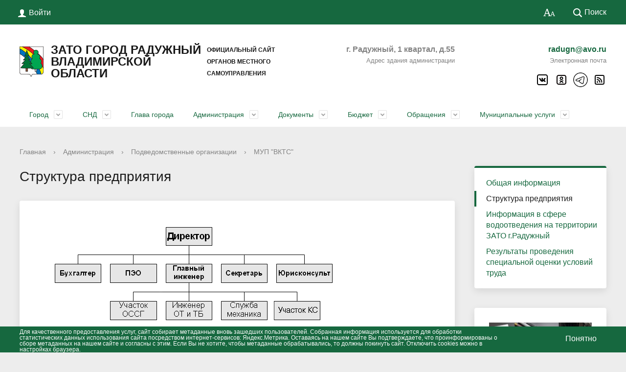

--- FILE ---
content_type: text/html; charset=UTF-8
request_url: https://raduzhnyi-city.ru/about/dependents/vkts/structure.php
body_size: 17358
content:
<!DOCTYPE html>
<html>
<head>
	<meta charset="utf-8">
	<title>Структура предприятия</title>
	<meta http-equiv="X-UA-Compatible" content="IE=edge">
	<meta name="viewport" content="width=device-width, initial-scale=1">
	<meta name="yandex-verification" content="1dab296de01f9ece" />
	<link rel="icon" href="/favicon.ico">
	<script data-skip-moving="true">
		function loadFont(t,e,n,o){function a(){if(!window.FontFace)return!1;var t=new FontFace("t",'url("dat a:application/font-woff2,") format("woff2")',{}),e=t.load();try{e.then(null,function(){})}catch(n){}return"loading"===t.status}var r=navigator.userAgent,s=!window.addEventListener||r.match(/(Android (2|3|4.0|4.1|4.2|4.3))|(Opera (Mini|Mobi))/)&&!r.match(/Chrome/);if(!s){var i={};try{i=localStorage||{}}catch(c){}var d="x-font-"+t,l=d+"url",u=d+"css",f=i[l],h=i[u],p=document.createElement("style");if(p.rel="stylesheet",document.head.appendChild(p),!h||f!==e&&f!==n){var w=n&&a()?n:e,m=new XMLHttpRequest;m.open("GET",w),m.onl oad=function(){m.status>=200&&m.status<400&&(i[l]=w,i[u]=m.responseText,o||(p.textContent=m.responseText))},m.send()}else p.textContent=h}}

		loadFont('OpenSans', '/bitrix/templates/gos_modern_green_s1/opensans.css', '/bitrix/templates/gos_modern_green_s1/opensans-woff2.css');
	</script>
	<meta http-equiv="Content-Type" content="text/html; charset=UTF-8" />
<meta name="robots" content="index, follow" />
<meta name="keywords" content="государство Россия Российская Федерация" />
<meta name="description" content="Портал государственной организации" />
<link href="/bitrix/cache/css/s1/gos_modern_green_s1/template_e68e697da37721a935bb5b8aa519148d/template_e68e697da37721a935bb5b8aa519148d_v1.css?1766481438190670" type="text/css"  data-template-style="true" rel="stylesheet" />
<script>if(!window.BX)window.BX={};if(!window.BX.message)window.BX.message=function(mess){if(typeof mess==='object'){for(let i in mess) {BX.message[i]=mess[i];} return true;}};</script>
<script>(window.BX||top.BX).message({"JS_CORE_LOADING":"Загрузка...","JS_CORE_NO_DATA":"- Нет данных -","JS_CORE_WINDOW_CLOSE":"Закрыть","JS_CORE_WINDOW_EXPAND":"Развернуть","JS_CORE_WINDOW_NARROW":"Свернуть в окно","JS_CORE_WINDOW_SAVE":"Сохранить","JS_CORE_WINDOW_CANCEL":"Отменить","JS_CORE_WINDOW_CONTINUE":"Продолжить","JS_CORE_H":"ч","JS_CORE_M":"м","JS_CORE_S":"с","JSADM_AI_HIDE_EXTRA":"Скрыть лишние","JSADM_AI_ALL_NOTIF":"Показать все","JSADM_AUTH_REQ":"Требуется авторизация!","JS_CORE_WINDOW_AUTH":"Войти","JS_CORE_IMAGE_FULL":"Полный размер"});</script>

<script src="/bitrix/js/main/core/core.min.js?1756043173229643"></script>

<script>BX.Runtime.registerExtension({"name":"main.core","namespace":"BX","loaded":true});</script>
<script>BX.setJSList(["\/bitrix\/js\/main\/core\/core_ajax.js","\/bitrix\/js\/main\/core\/core_promise.js","\/bitrix\/js\/main\/polyfill\/promise\/js\/promise.js","\/bitrix\/js\/main\/loadext\/loadext.js","\/bitrix\/js\/main\/loadext\/extension.js","\/bitrix\/js\/main\/polyfill\/promise\/js\/promise.js","\/bitrix\/js\/main\/polyfill\/find\/js\/find.js","\/bitrix\/js\/main\/polyfill\/includes\/js\/includes.js","\/bitrix\/js\/main\/polyfill\/matches\/js\/matches.js","\/bitrix\/js\/ui\/polyfill\/closest\/js\/closest.js","\/bitrix\/js\/main\/polyfill\/fill\/main.polyfill.fill.js","\/bitrix\/js\/main\/polyfill\/find\/js\/find.js","\/bitrix\/js\/main\/polyfill\/matches\/js\/matches.js","\/bitrix\/js\/main\/polyfill\/core\/dist\/polyfill.bundle.js","\/bitrix\/js\/main\/core\/core.js","\/bitrix\/js\/main\/polyfill\/intersectionobserver\/js\/intersectionobserver.js","\/bitrix\/js\/main\/lazyload\/dist\/lazyload.bundle.js","\/bitrix\/js\/main\/polyfill\/core\/dist\/polyfill.bundle.js","\/bitrix\/js\/main\/parambag\/dist\/parambag.bundle.js"]);
</script>
<script>(window.BX||top.BX).message({"LANGUAGE_ID":"ru","FORMAT_DATE":"DD.MM.YYYY","FORMAT_DATETIME":"DD.MM.YYYY HH:MI:SS","COOKIE_PREFIX":"BITRIX_SM","SERVER_TZ_OFFSET":"10800","UTF_MODE":"Y","SITE_ID":"s1","SITE_DIR":"\/","USER_ID":"","SERVER_TIME":1769283229,"USER_TZ_OFFSET":0,"USER_TZ_AUTO":"Y","bitrix_sessid":"1c2b1d18fada52a714a2aac59f36aa46"});</script>


<script>BX.setJSList(["\/bitrix\/templates\/gos_modern_green_s1\/js\/-jquery.min.js","\/bitrix\/templates\/gos_modern_green_s1\/js\/js.cookie.min.js","\/bitrix\/templates\/gos_modern_green_s1\/js\/jquery.formstyler.min.js","\/bitrix\/templates\/gos_modern_green_s1\/js\/jquery.matchHeight-min.js","\/bitrix\/templates\/gos_modern_green_s1\/js\/jquery.mobileNav.min.js","\/bitrix\/templates\/gos_modern_green_s1\/js\/jquery.tabsToSelect.min.js","\/bitrix\/templates\/gos_modern_green_s1\/js\/owl.carousel.min.js","\/bitrix\/templates\/gos_modern_green_s1\/js\/perfect-scrollbar.jquery.min.js","\/bitrix\/templates\/gos_modern_green_s1\/js\/responsive-tables.js","\/bitrix\/templates\/gos_modern_green_s1\/js\/special_version.js","\/bitrix\/templates\/gos_modern_green_s1\/js\/main.js","\/bitrix\/components\/bitrix\/search.title\/script.js"]);</script>
<script>BX.setCSSList(["\/bitrix\/templates\/gos_modern_green_s1\/special_version.css","\/local\/components\/cookie.notification\/templates\/.default\/style.css","\/bitrix\/templates\/gos_modern_green_s1\/components\/bitrix\/statistic.table\/gos_modern_green_stat\/style.css","\/bitrix\/templates\/gos_modern_green_s1\/template_styles.css"]);</script>


<script  src="/bitrix/cache/js/s1/gos_modern_green_s1/template_a5d81414635a56a721aed358edc7b0f2/template_a5d81414635a56a721aed358edc7b0f2_v1.js?1766481438209468"></script>

</head>

<body>
<div class="mb-hide"></div>
<div class="body-wrapper clearfix">
	<!-- <div class="col col-mb-12 col-12 col-dt-12" style="height: 130px;"></div> NYballs -->
    <div class="special-settings">
        <div class="container special-panel-container">
            <div class="content">
                <div class="aa-block aaFontsize">
                    <div class="fl-l">Размер:</div>
                    <a class="aaFontsize-small" data-aa-fontsize="small" href="#" title="Уменьшенный размер шрифта">A</a><!--
				 --><a class="aaFontsize-normal a-current" href="#" data-aa-fontsize="normal" title="Нормальный размер шрифта">A</a><!--
				 --><a class="aaFontsize-big" data-aa-fontsize="big" href="#" title="Увеличенный размер шрифта">A</a>
                </div>
                <div class="aa-block aaColor">
                    Цвет:
                    <a class="aaColor-black a-current" data-aa-color="black" href="#" title="Черным по белому"><span>C</span></a><!--
				 --><a class="aaColor-yellow" data-aa-color="yellow" href="#" title="Желтым по черному"><span>C</span></a><!--
				 --><a class="aaColor-blue" data-aa-color="blue" href="#" title="Синим по голубому"><span>C</span></a>
                </div>

                <div class="aa-block aaImage">
                    Изображения
				<span class="aaImage-wrapper">
					<a class="aaImage-on a-current" data-aa-image="on" href="#">Вкл.</a><!--
					 --><a class="aaImage-off" data-aa-image="off" href="#">Выкл.</a>
				</span>
                </div>
                <span class="aa-block"><a href="/s2/?set-aa=normal" data-aa-off><i class="icon icon-special-version"></i> Обычная версия сайта</a></span>
            </div>
        </div> <!-- .container special-panel-container -->
    </div> <!-- .special-settings -->

	<header>

		<div class="container container-top-header">
			<div class="content">
				<div class="col col-mb-5 col-3 col-dt-2 col-ld-3">
                    <!--'start_frame_cache_auth-area'-->                        <a class="top-header-link" href="/auth/"><i class="icon icon-lk"></i><span class="col-mb-hide col-hide col-dt-hide"> Войти</span></a>
					    <!--'end_frame_cache_auth-area'-->				</div>
				<div class="col col-mb-hide col-7 col-dt-8 col-ld-7">
									</div>

				<div class="col col-mb-7 col-2 col-dt-2">
					<div class="top-header-right-side">
						<span class="aa-hide" itemprop="Copy"><a class="fl-r top-header-link ta-center" href="/?set-aa=special" data-aa-on><i class="icon icon-special-version"></i></a></span>

						<div class="search-block fl-r">
							<div class="search-button"><i class="icon icon-search"></i> <span class="col-mb-hide col-hide col-dt-hide">Поиск</span></div>
                            
<div class="container container-search">
    <div class="content">
        <div class="col col-mb-12" id="searchTitle">
	        <form action="/search/index.php">
                <div class="search-form-block">
                    <i class="icon icon-search-white"></i>
                    <div class="search-close-button"><i class="icon icon-close"></i></div>
                    <div class="ov-h">
                        <input id="title-search-input" class="search-input" type="text" name="q" autocomplete="off">
                    </div>
                </div>
            </form>
            <div class="search-suggestions">
                <a href="#" class="btn btn-cta">Все результаты</a>
            </div>
        </div>
    </div>
</div>

<script>

function JCTitleSearchModern(arParams)
{
	var _this = this;

	this.arParams = {
		'AJAX_PAGE': arParams.AJAX_PAGE,
		'CONTAINER_ID': arParams.CONTAINER_ID,
		'INPUT_ID': arParams.INPUT_ID,
		'MIN_QUERY_LEN': parseInt(arParams.MIN_QUERY_LEN)
	};
	if(arParams.WAIT_IMAGE)
		this.arParams.WAIT_IMAGE = arParams.WAIT_IMAGE;
	if(arParams.MIN_QUERY_LEN <= 0)
		arParams.MIN_QUERY_LEN = 1;

	this.cache = [];
	this.cache_key = null;

	this.startText = '';
	this.currentRow = -1;
	this.RESULT = null;
	this.CONTAINER = null;
	this.INPUT = null;
	this.WAIT = null;

	this.ShowResult = function(result)
	{
		var suggestions = document.getElementsByClassName('search-suggestions');
		suggestions[0].innerHTML = result;
	}

	this.onKeyPress = function(keyCode)
	{
		var tbl = BX.findChild(_this.RESULT, {'tag':'div','class':'search-result'}, true);
		if(!tbl)
			return false;

		var cnt = tbl.rows.length;

		switch (keyCode)
		{
			case 27: // escape key - close search div
				_this.RESULT.style.display = 'none';
				_this.currentRow = -1;
				_this.UnSelectAll();
				return true;

			case 40: // down key - navigate down on search results
				if(_this.RESULT.style.display == 'none')
					_this.RESULT.style.display = 'block';

				var first = -1;
				for(var i = 0; i < cnt; i++)
				{
					if(!BX.findChild(tbl.rows[i], {'class':'title-search-separator'}, true))
					{
						if(first == -1)
							first = i;

						if(_this.currentRow < i)
						{
							_this.currentRow = i;
							break;
						}
						else if(tbl.rows[i].className == 'title-search-selected')
						{
							tbl.rows[i].className = '';
						}
					}
				}

				if(i == cnt && _this.currentRow != i)
					_this.currentRow = first;

				tbl.rows[_this.currentRow].className = 'title-search-selected';
				return true;

			case 38: // up key - navigate up on search results
				if(_this.RESULT.style.display == 'none')
					_this.RESULT.style.display = 'block';

				var last = -1;
				for(var i = cnt-1; i >= 0; i--)
				{
					if(!BX.findChild(tbl.rows[i], {'class':'title-search-separator'}, true))
					{
						if(last == -1)
							last = i;

						if(_this.currentRow > i)
						{
							_this.currentRow = i;
							break;
						}
						else if(tbl.rows[i].className == 'title-search-selected')
						{
							tbl.rows[i].className = '';
						}
					}
				}

				if(i < 0 && _this.currentRow != i)
					_this.currentRow = last;

				tbl.rows[_this.currentRow].className = 'title-search-selected';
				return true;

			case 13: // enter key - choose current search result
				if(_this.RESULT.style.display == 'block')
				{
					for(var i = 0; i < cnt; i++)
					{
						if(_this.currentRow == i)
						{
							if(!BX.findChild(tbl.rows[i], {'class':'title-search-separator'}, true))
							{
								var a = BX.findChild(tbl.rows[i], {'tag':'a'}, true);
								if(a)
								{
									window.location = a.href;
									return true;
								}
							}
						}
					}
				}
				return false;
		}

		return false;
	}

	this.onTimeout = function()
	{
		_this.onChange(function(){
			setTimeout(_this.onTimeout, 500);
		});
	}

	this.onChange = function(callback)
	{
		if(_this.INPUT.value != _this.oldValue && _this.INPUT.value != _this.startText)
		{
			_this.oldValue = _this.INPUT.value;
			if(_this.INPUT.value.length >= _this.arParams.MIN_QUERY_LEN)
			{
				_this.cache_key = _this.arParams.INPUT_ID + '|' + _this.INPUT.value;
				if(_this.cache[_this.cache_key] == null)
				{
					if(_this.WAIT)
					{
						var pos = BX.pos(_this.INPUT);
						var height = (pos.bottom - pos.top)-2;
						_this.WAIT.style.top = (pos.top+1) + 'px';
						_this.WAIT.style.height = height + 'px';
						_this.WAIT.style.width = height + 'px';
						_this.WAIT.style.left = (pos.right - height + 2) + 'px';
						_this.WAIT.style.display = 'block';
					}

					BX.ajax.post(
						_this.arParams.AJAX_PAGE,
						{
							'ajax_call':'y',
							'INPUT_ID':_this.arParams.INPUT_ID,
							'q':_this.INPUT.value,
							'l':_this.arParams.MIN_QUERY_LEN
						},
						function(result)
						{
							_this.cache[_this.cache_key] = result;
							_this.ShowResult(result);
							_this.currentRow = -1;
							_this.EnableMouseEvents();
							if(_this.WAIT)
								_this.WAIT.style.display = 'none';
							if (!!callback)
								callback();
						}
					);
					return;
				}
				else
				{
					_this.ShowResult(_this.cache[_this.cache_key]);
					_this.currentRow = -1;
					_this.EnableMouseEvents();
				}
			}
			else
			{
				_this.RESULT.style.display = 'none';
				_this.currentRow = -1;
				_this.UnSelectAll();
			}
		}
		if (!!callback)
			callback();
	}

	this.UnSelectAll = function()
	{
		var tbl = BX.findChild(_this.RESULT, {'tag':'div','class':'search-result'}, true);
		if(tbl)
		{
			var cnt = tbl.rows.length;
			for(var i = 0; i < cnt; i++)
				tbl.rows[i].className = '';
		}
	}

	this.EnableMouseEvents = function()
	{
		var tbl = BX.findChild(_this.RESULT, {'tag':'div','class':'search-result'}, true);
		if(tbl)
		{
			var cnt = tbl.rows.length;
			for(var i = 0; i < cnt; i++)
				if(!BX.findChild(tbl.rows[i], {'class':'title-search-separator'}, true))
				{
					tbl.rows[i].id = 'row_' + i;
					tbl.rows[i].onmouseover = function (e) {
						if(_this.currentRow != this.id.substr(4))
						{
							_this.UnSelectAll();
							this.className = 'title-search-selected';
							_this.currentRow = this.id.substr(4);
						}
					};
					tbl.rows[i].onmouseout = function (e) {
						this.className = '';
						_this.currentRow = -1;
					};
				}
		}
	}

	this.onFocusLost = function(hide)
	{
		setTimeout(function(){_this.RESULT.style.display = 'none';}, 250);
	}

	this.onFocusGain = function()
	{
		if(_this.RESULT.innerHTML.length)
			_this.ShowResult();
	}

	this.onKeyDown = function(e)
	{
		if(!e)
			e = window.event;

		if (_this.RESULT.style.display == 'block')
		{
			if(_this.onKeyPress(e.keyCode))
				return BX.PreventDefault(e);
		}
	}

	this.Init = function()
	{
		this.CONTAINER = document.getElementById(this.arParams.CONTAINER_ID);
		this.RESULT = document.body.appendChild(document.createElement("DIV"));
		this.RESULT.className = 'search-suggestions';
		this.INPUT = document.getElementById(this.arParams.INPUT_ID);
		this.startText = this.oldValue = this.INPUT.value;
		BX.bind(this.INPUT, 'focus', function() {_this.onFocusGain()});
		BX.bind(this.INPUT, 'blur', function() {_this.onFocusLost()});

		if(BX.browser.IsSafari() || BX.browser.IsIE())
			this.INPUT.onkeydown = this.onKeyDown;
		else
			this.INPUT.onkeypress = this.onKeyDown;

		if(this.arParams.WAIT_IMAGE)
		{
			this.WAIT = document.body.appendChild(document.createElement("DIV"));
			this.WAIT.style.backgroundImage = "url('" + this.arParams.WAIT_IMAGE + "')";
			if(!BX.browser.IsIE())
				this.WAIT.style.backgroundRepeat = 'none';
			this.WAIT.style.display = 'none';
			this.WAIT.style.position = 'absolute';
			this.WAIT.style.zIndex = '1100';
		}

		BX.bind(this.INPUT, 'bxchange', function() {_this.onChange()});
	}

	BX.ready(function (){_this.Init(arParams)});
}

	BX.ready(function(){
		new JCTitleSearchModern({
			'AJAX_PAGE' : '/about/dependents/vkts/structure.php',
			'CONTAINER_ID': 'searchTitle',
			'INPUT_ID': 'title-search-input',
			'MIN_QUERY_LEN': 2
		});
	});
</script>
						</div>
					</div>
				</div> <!-- .col col-mb-7 col-2 col-dt-2 -->
			</div> <!-- .content -->
		</div> <!-- .container container-top-header -->

		<div class="container container-white pt30">
			<div class="content">
				<div class="col col-mb-12 col-dt-6">
                    <a href="/" class="logo">
                        <img src="/images/coats/user/coat.png" />
                        ЗАТО город Радужный Владимирской области<br>
 <span style="font-size: 12px;">официальный сайт органов местного самоуправления</span>                    </a>
				</div> <!-- .col col-mb-12 col-dt-6 col-margin-bottom -->
				<div style="text-align: right;" class="col col-mb-12 col-6 col-dt-3 mt10">
                    <b>г. Радужный, 1 квартал, д.55</b><br><small class="text-light">Адрес здания администрации</small>
				</div> <!-- .col col-mb-12 col-6 col-dt-3 mt10 col-margin-bottom -->
				<div style="text-align: right;" class="col col-mb-12 col-6 col-dt-3 mt10">
                    <b><a href="mailto:radugn@avo.ru">radugn@avo.ru</a></b><br><small class="text-light">Электронная почта</small>
				</div> <!-- .col col-mb-12 col-6 col-dt-3 mt10 col-margin-bottom -->
				<div style="text-align: right;" class="col col-mb-12 col-6 mt10 col-margin-bottom">
					
    <div class="social-networks">
                    <a href="https://vk.com/33raduzhnyi33" title="Группа в ВК" class="social-network"><i class="icon icon-social-" style="background-image:url(/images/icons8-vk-64.png);"></i></a>
                    <a href="https://ok.ru/group/55454842552331" title="Группа в ОК" class="social-network"><i class="icon icon-social-" style="background-image:url(/images/icons8-одноклассники-96.png);"></i></a>
                    <a href="https://t.me/raduzhnyi33" title="Канал Telegram" class="social-network"><i class="icon icon-social-" style="background-image:url(/images/icons8-логотип-telegram-100.png);"></i></a>
                    <a href="/about/info/news/rss/" title="RSS" class="social-network"><i class="icon icon-social-" style="background-image:url(/images/icons8-rss-96.png);"></i></a>
            </div>
				</div> <!-- .col col-mb-12 col-3 -->
			</div> <!-- .content -->
		</div> <!-- .container container-white pt10 -->

		<div class="container container-top-navigation">
			<div class="content">
				<div class="col col-mb-hide col-12">
					<div class="top-nav-block">
                            <ul>
                                                <li class="parent">
                    <a tabindex="1" href="/city/">Город</a>
                    <div class="second-level container">
                        <div class="content">
                            <div class="col col-mb-12">
                                <div class="content">
                                    <ul class="clearfix">
                                                            <li><a href="/city/">Общая информация</a></li>
                                                <li><a href="/city/ustav-goroda/">Устав города</a></li>
                                                <li><a href="/city/history/">История</a></li>
                                                <li><a href="/city/gerb.php">Символика</a></li>
                                                <li><a href="/city/ustav-goroda/zakon-rf-o-zato/">Закон РФ о ЗАТО</a></li>
                                                <li><a href="/city/citizens/">Почётные граждане города</a></li>
                                                <li><a href="/city/invest.php">Инвестиционная привлекательность</a></li>
                                                <li><a href="/city/smi.php">СМИ города</a></li>
                                                <li><a href="/city/zhilishchnyy-kodeks-rf/index.php">Жилищный кодекс РФ</a></li>
                                                <li><a href="/city/informatsiya-i-dokumenty-po-vezdu-na-territoriyu-zato-g-raduzhnyy/index.php">Информация и документы по въезду на территорию ЗАТО г. Радужный</a></li>
                                                <li><a href="/city/social/">Социальная сфера</a></li>
                                                <li><a href="/city/organizations/federal/">Организации города</a></li>
                                                <li><a href="/city/obshchestvennaya-palata/">Общественная палата</a></li>
                                                <li><a href="/city/photogallery/">Фотогалерея</a></li>
                                                <li><a href="/city/stikhotvoreniya-o-gorode/">Стихотворения о городе</a></li>
                                                <li><a href="/city/spravochnaya-informatsiya/">Справочная информация</a></li>
                                                <li><a href="/city/pesni-o-gorode/">Песни о городе</a></li>
                                                <li><a href="/city/zashchita-naseleniya/">Защита населения</a></li>
                                                <li><a href="/city/tekhnoparkovaya-zona.php">Технопарковая зона</a></li>
                                                <li><a href="/city/gorodskaya-sreda/">Городская среда</a></li>
                                                <li><a href="/city/gradostroitelnaya-deyatelnost/">Градостроительная деятельность</a></li>
                                                <li><a href="/city/initsiativnye-proekty/index.php">Инициативные проекты</a></li>
                                                <li><a href="/city/realizatsiya-natsionalnykh-proektov/">Реализация Национальных проектов</a></li>
                                        </ul></div></div></div></div></li>
                                            <li class="parent">
                    <a tabindex="1" href="/snd/">СНД</a>
                    <div class="second-level container">
                        <div class="content">
                            <div class="col col-mb-12">
                                <div class="content">
                                    <ul class="clearfix">
                                                            <li><a href="/snd/index.php">Совет народных депутатов</a></li>
                                                <li><a href="/snd/about.php">О Совете</a></li>
                                                <li><a href="/snd/predsedatel-snd.php">Председатель СНД</a></li>
                                                <li><a href="/snd/deputies/">Состав СНД</a></li>
                                                <li><a href="/snd/komissii-i-ikh-sostav.php">Комиссии</a></li>
                                                <li><a href="/snd/grafik-priyema.php">График приёма</a></li>
                                                <li><a href="/snd/svedeniya-o-dokhodakh-munitsipalnykh-sluzhashchikh-">Сведения о доходах</a></li>
                                                <li><a href="/snd/polozhenie-o-sovete-narodnykh-deputatov/">Положение о Совете народных депутатов</a></li>
                                                <li><a href="/snd/svodnaya-vedomost-rezultatov-provedeniya-spetsialnoy-otsenki-usloviy-truda/">Сводная ведомость результатов проведения специальной оценки условий труда</a></li>
                                                <li><a href="/snd/politika-obrabotki-personalnykh-dannykh.php">Политика обработки персональных данных</a></li>
                                                <li><a href="/snd/reglament-soveta-narodnykh-deputatov">Регламент Совета народных депутатов</a></li>
                                        </ul></div></div></div></div></li>
                            <li><a href="/glava-goroda/">Глава города</a></li>
                                                                <li class="parent">
                    <a tabindex="1" href="/about/">Администрация</a>
                    <div class="second-level container">
                        <div class="content">
                            <div class="col col-mb-12">
                                <div class="content">
                                    <ul class="clearfix">
                                                            <li><a href="/about/struktura/">Структура администрации города</a></li>
                                                <li><a href="/about/polnomochiya.php">Полномочия администрации</a></li>
                                                <li><a href="/about/dependents/">Подведомственные организации</a></li>
                                                <li><a href="/about/infosystems/">Информационные системы</a></li>
                                                <li><a href="/about/massmedia/">Учрежденные СМИ</a></li>
                                                <li><a href="/about/rezultaty-provedeniya-spetsialnoy-otsenki-usloviy-truda/">Результаты проведения специальной оценки условий труда</a></li>
                                                <li><a href="/about/consumers/">Потребительский рынок и защита прав потребителей</a></li>
                                                <li><a href="/about/kadrovoe-obespechenie/">Кадровое обеспечение</a></li>
                                                <li><a href="/opendata/">Открытые данные</a></li>
                                                <li><a href="/about/plan-raboty-administratsii/"> План работы администрации</a></li>
                                                <li><a href="/about/rezultaty-provedeniya-spetsialnoy-otsenki-usloviy-truda/otchyety/">Отчёты</a></li>
                                                <li><a href="/about/priorities/munitsipalnye-programmy/polozheniya-o-munitsipalnykh-programmakh/">Экономика</a></li>
                                                <li><a href="/about/politika-obrabotki-personalnykh-dannykh.php">Политика обработки персональных данных</a></li>
                                                <li><a href="/about/koordinatsionnye-i-soveshchatelnye-organy/">Координационные и совещательные органы</a></li>
                                                <li><a href="/about/munitsipalnye-zakupki1/">Муниципальные закупки</a></li>
                                                <li><a href="/about/munitsipalnyy-kontrol/">Муниципальный контроль</a></li>
                                                <li><a href="/about/regionalnyy-kontrol/index.php">Региональный контроль</a></li>
                                                <li><a href="/about/anti-corruption/">Противодействие коррупции</a></li>
                                                <li><a href="/about/munitsipalno-chastnoe-partnyerstvo/">Муниципально - частное партнёрство</a></li>
                                                <li><a href="/about/podderzhka-malogo-i-srednego-predprinimatelstva/">Поддержка малого и среднего предпринимательства</a></li>
                                                <li><a href="/about/rezultaty-proverok/index.php">Результаты проверок</a></li>
                                        </ul></div></div></div></div></li>
                                            <li class="parent">
                    <a tabindex="1" href="/regulatory/">Документы</a>
                    <div class="second-level container">
                        <div class="content">
                            <div class="col col-mb-12">
                                <div class="content">
                                    <ul class="clearfix">
                                                            <li><a href="/regulatory/services/">Проекты административных регламентов</a></li>
                                                <li><a href="/regulatory/projects/">Проекты документов</a></li>
                                                <li><a href="/regulatory/appeals/">Порядок обжалования</a></li>
                                                <li><a href="/regulatory/mpa/">Муниципальные правовые акты</a></li>
                                        </ul></div></div></div></div></li>
                                            <li class="parent">
                    <a tabindex="1" href="/byudzhet/">Бюджет</a>
                    <div class="second-level container">
                        <div class="content">
                            <div class="col col-mb-12">
                                <div class="content">
                                    <ul class="clearfix">
                                                            <li><a href="/byudzhet/normativno-pravovye-akty-po-byudzhetu.php">Нормативно-правовые акты по бюджету</a></li>
                                                <li><a href="/byudzhet/publichnye-slushaniya-po-byudzhetu.php">Публичные слушания по бюджету</a></li>
                                                <li><a href="/byudzhet/proekty-byudzhetov/">Проекты бюджетов</a></li>
                                                <li><a href="/byudzhet/ispolnenie-byudzheta/">Исполнение бюджета</a></li>
                                                <li><a href="/byudzhet/utverzhdyennye-byudzhety/">Утверждённые бюджеты</a></li>
                                                <li><a href="/byudzhet/reestry-raskhodnykh-obyazatelstv.php">Реестры расходных обязательств</a></li>
                                                <li><a href="/byudzhet/elektronnyy-byudzhet-dlya-grazhdan.php">Электронный бюджет для граждан</a></li>
                                                <li><a href="/byudzhet/finansovaya-gramotnost.php">Финансовая грамотность</a></li>
                                        </ul></div></div></div></div></li>
                                            <li class="parent">
                    <a tabindex="1" href="/feedback/">Обращения</a>
                    <div class="second-level container">
                        <div class="content">
                            <div class="col col-mb-12">
                                <div class="content">
                                    <ul class="clearfix">
                                                            <li><a href="/feedback/index.php">Личный прием граждан</a></li>
                                                <li><a href="/feedback/forms/">Нормативная правовая база</a></li>
                                                <li><a href="/feedback/forms/otvetstvennye-za-rabotu-s-obrashcheniyami-grazhdan/">Ответственные за работу с обращениями граждан</a></li>
                                                <li><a href="/feedback/new.php">Электронное обращение</a></li>
                                                <li><a href="/feedback/appeal/">Порядок рассмотрения обращений граждан</a></li>
                                                <li><a href="/feedback/overviews/">Обзоры обращений, обобщенная информация</a></li>
                                                <li><a href="/feedback/howto/">Общероссийский день приема граждан</a></li>
                                        </ul></div></div></div></div></li>
                                            <li class="parent">
                    <a tabindex="1" href="/gosserv/">Муниципальные услуги</a>
                    <div class="second-level container">
                        <div class="content">
                            <div class="col col-mb-12">
                                <div class="content">
                                    <ul class="clearfix">
                                                            <li><a href="/gosserv/index.php">Муниципальные услуги</a></li>
                                                <li><a href="/gosserv/poleznye-ssylki/">Популярные государственные услуги</a></li>
                                                <li><a href="/gosserv/preimushchestva-registratsii-na-portale-gosuslug.php">Преимущества регистрации на Портале Госуслуг</a></li>
                                                <li><a href="/gosserv/informatsiya-po-uproshchennoy-registratsii-na-epgu.php">Регистрация на ЕПГУ</a></li>
                                                <li><a href="/gosserv/mun/">Новости</a></li>
                                                <li><a href="/gosserv/munitsipalnye-uslugi-v-elektronnom-vide.php">Муниципальные услуги в электронном виде</a></li>
                                </ul></div></div></div></div></li>
        </ul>
					</div> <!-- .top-nav-block -->
				</div> <!-- .col col-mb-hide col-12 -->
			</div>
		</div> <!-- .container container-top-navigation -->
	</header>

	
	<div class="container container-main col-margin-top">
		<div class="content">
			<div class="col col-mb-12 col-9 col-margin-bottom">
				<div class="content">

					<div class="col col-12"><div class="breadcrumb"><ul><li><a href="/" title="Главная">Главная</a></li><li><span class="crumb_marker">&rsaquo;</span></li><li><a href="/about/" title="Администрация">Администрация</a></li><li><span class="crumb_marker">&rsaquo;</span></li><li><a href="/about/dependents/" title="Подведомственные организации">Подведомственные организации</a></li><li><span class="crumb_marker">&rsaquo;</span></li><li><a href="/about/dependents/vkts/" title="МУП &quot;ВКТС&quot;">МУП &quot;ВКТС&quot;</a></li></ul></div></div>
																<div class="col col-mb-12 col-margin-bottom">
							<h1>Структура предприятия</h1>
						</div> <!-- .col col-mb-12 col-margin-bottom -->
									</div> <!-- .content -->
                <div class="white-box padding-box "><div id="intro">
	<h3 align="center" style="text-align: justify;">&nbsp;&nbsp; &nbsp; &nbsp; &nbsp;&nbsp;<img width="582" src="/about/dependents/vkts/files/structura.png" height="302" border="0" style="font-size: 12px;"><span style="font-size: 12px;">&nbsp;</span> </h3>
	 - участок канализации, в составе 6-ти КНС (канализационных насосных станций), наружные сети канализации и ОССГ (очистные сооружения северной группы); <br>
 <br>
	 - служба механика; <br>
 <br>
 <b>Бухгалтерия </b>– ведение бухгалтерской отчетности, расчетов с поставщиками и заказчиками, учет оплаты по всем счетам расчетов&nbsp; и взаимозачетов с организациями <br>
	 Тел. 3-46-19 <br>
 <br>
 <b>ПЭО </b>– договоры на прием сточных вод, расчет тарифа на прием сточных вод. <br>
	 Тел. 3-43-71 <br>
 <br>
 <b>Секретарь</b> – выполнение машинописных работ, ведение делопроизводства на предприятии. <br>
	 Тел. 3-30-53 <br>
 <br>
 <b>Юрисконсульт </b>– обеспечение и&nbsp; соблюдение законности в деятельности предприятия, защиту его правовых интересов, методическое руководство&nbsp; правовой работой и оказание правовой помощи структурным подразделениями. <br>
	 Тел. 3-43-71 <br>
 <br>
 <b>Главный инженер </b>– определяет техническую политику и направления технического развития предприятия в условиях рыночной экономики, обеспечивает необходимый уровень технической подготовки производства и его постоянный рост, руководит деятельностью технических служб предприятия, контролирует&nbsp; результаты их работы, состояние трудовой и производственной дисциплины в подчиненных подразделениях. <br>
	 Тел. 3-30-53 <br>
 <br>
 <b>Специалист по ОТ и ТБ</b> – осуществление контроля за соблюдением на предприятии&nbsp; охраны труда и техники безопасности. <br>
	 Тел. 3-30-53 <br>
 <br>
 <b>Служба механика</b> –&nbsp; оказание транспортных услуг, оказание услуг по вывозу сточных вод. <br>
	 Тел. 3-30-53 <br>
 <br>
 <b>Участок КС</b> –&nbsp; планово-предупредительные ремонты и капитальные ремонты инженерных сетей. <br>
	 Тел. 3-45-65 <br>
 <br>
 <b>Участок ОССГ </b>– очистка сточных вод. <br>
	 Тел. 3-44-29 <br>
 <br>
</div>
 <br>										<p style="margin-top:15px;margin-bottom:5px;">
											<small>
										Дата изменения:&nbsp;24 августа 2023											</small>
										</p>
																																			<p style="margin-top:10px;margin-bottom:5px;">
											<small>
												Дата создания: 15 сентября 2015											</small>
										</p>
								                </div>            </div> <!-- .col col-mb-12 col-9 col-margin-bottom -->
				<div class="col col-mb-12 col-3 col-margin-bottom">
										    <div class="white-box col-margin primary-border-box clearfix">
        <div class="sidebar-nav">
            <ul>
                                                                                <li><a href="http://www.raduzhnyi-city.ru/about/dependents/vkts/">
                                                                Общая информация                                            </a></li>
                                                                                                                        <li class="current"><a href="/about/dependents/vkts/structure.php">
                                                                Структура предприятия                                            </a></li>
                                                                                                                        <li><a href="/about/dependents/vkts/informatsiya-v-sfere-vodootvedeniya-na-territorii-zato-g-raduzhnyy.php">
                                                                Информация в сфере водоотведения на территории ЗАТО г.Радужный                                            </a></li>
                                                                                                                        <li><a href="/about/dependents/mup-vodokanal/rezultaty-provedeniya-spetsialnoy-otsenki-usloviy-truda.php">
                                                                Результаты проведения специальной оценки условий труда                                            </a></li>
                                                                                    </ul>
        </div>
    </div>

					<div class="col-margin left-image-b-block">
					<!--'start_frame_cache_y0XwfU'-->    <a href="/feedback/new.php" class="col-margin white-box padding-box ta-center d-b">
        <img src="https://461228.selcdn.ru/tr-archive/rk/0f6/0f639eb07e881b1a9ef15938fe79e720/Virtualnaya priemnaya.jpg" alt="Виртуальная приемная">
        <b class="d-b text-primary">Виртуальная приемная</b>
    </a>
        <a href="/about/dependents/atp/raspisanie-marshruta-115.php" class="col-margin white-box padding-box ta-center d-b">
        <img src="https://461228.selcdn.ru/tr-archive/rk/9c3/9c39adf0495f7b8eb358a70602c552aa/avtobus.jpg" alt="Расписание движения автобуса рейса №115">
        <b class="d-b text-primary">Расписание рейса №115</b>
    </a>
    <!--'end_frame_cache_y0XwfU'-->                    </div>

                        <div class="white-box padding-box">
        <ul class="external-links-list">
                            <li><a href="http://gov.1c-bitrix.ru">О продукте</a></li>
                            <li><a href="/search/map.php">Карта сайта</a></li>
                            <li><a href="/about/zakonodatelnaya-karta.php">Законодательная карта</a></li>
                            <li><a href="/opendata/">Открытые данные</a></li>
                            <li><a href="/about/anti-corruption/index.php">Противодействие коррупции</a></li>
                            <li><a href="/o-sayte/">О сайте</a></li>
                    </ul>
    </div>
                </div> <!-- .col col-mb-12 col-3 col-margin-bottom -->
        </div> <!-- .content -->
    </div> <!-- .container container-main col-margin-top -->
	<div class="container">
		<div class="col col-mb-hide col-12">
					<div class="bottom-slider" data-owl-loop="y" data-owl-autoplay="y" data-owl-autoplay-timeout="8">
								<div class="bs-item">
					<!--'start_frame_cache_2DJmFo'--><noindex><a href="https://gkovo.ru/" target="_blank"  rel="nofollow"><img alt="" title="" src="/upload/rk/18c/18cdaa0d1c33db95e94937e692f9443d/banner_gkovo_ru_page-0001.jpg" width="224" height="64" style="border:0;" /></a></noindex><!--'end_frame_cache_2DJmFo'-->				</div>
								<div class="bs-item">
					<!--'start_frame_cache_ALOAcH'--><noindex><a href="http://www.raduzhnyi-city.ru/about/koordinatsionnye-i-soveshchatelnye-organy/antiterroristicheskaya-komissiya.php" rel="nofollow"><img alt="" title="" src="/upload/rk/f25/I3MlOGJRvNo.jpg" width="122" height="62" style="border:0;" /></a></noindex><!--'end_frame_cache_ALOAcH'-->				</div>
								<div class="bs-item">
					<!--'start_frame_cache_Zg1Ab0'--><noindex><a href="https://www.gosuslugi.ru/600426/1/form" target="_blank"  rel="nofollow"><img alt="" title="" src="https://461228.selcdn.ru/tr-archive/rk/75f/75f647fa808300a30050b2baf1360855/Banner.jpg" width="170" height="64" style="border:0;" /></a></noindex><!--'end_frame_cache_Zg1Ab0'-->				</div>
								<div class="bs-item">
					<!--'start_frame_cache_MoecjV'--><noindex><a href="https://poisk.proektnaroda.ru/" target="_blank"  rel="nofollow"><img alt="" title="" src="/upload/rk/e09/нйти солдата3.jpg" width="122" height="64" style="border:0;" /></a></noindex><!--'end_frame_cache_MoecjV'-->				</div>
								<div class="bs-item">
					<!--'start_frame_cache_vhh5NV'--><noindex><a href="https://trudvsem.ru/" target="_blank"  rel="nofollow"><img alt="" title="" src="/upload/rk/801/image.jpg" width="151" height="64" style="border:0;" /></a></noindex><!--'end_frame_cache_vhh5NV'-->				</div>
								<div class="bs-item">
					<!--'start_frame_cache_SyEEG1'--><noindex><a href="http://raduzhnyi-city.ru/about/podderzhka-malogo-i-srednego-predprinimatelstva/" target="_blank"  rel="nofollow"><img alt="" title="" src="/upload/rk/7f9/Баннер-3+.jpg" width="216" height="64" style="border:0;" /></a></noindex><!--'end_frame_cache_SyEEG1'-->				</div>
								<div class="bs-item">
					<!--'start_frame_cache_pVYwEG'--><noindex><a href="/about/legalizatsiya-trudovykh-otnosheniy.php" target="_blank"  rel="nofollow"><img alt="" title="" src="/upload/rk/24d/легал.jpg" width="226" height="64" style="border:0;" /></a></noindex><!--'end_frame_cache_pVYwEG'-->				</div>
								<div class="bs-item">
					<!--'start_frame_cache_uMP05O'--><noindex><a href="https://resurs-online.ru/Org-forms.aspx?Guid=9b07abef-49d1-4ad2-a48c-1a22f23804ec" target="_blank"  rel="nofollow"><img alt="" title="" src="https://461228.selcdn.ru/tr-archive/rk/6e1/6e14636b69c6cbdabd8b3e0adf34ac2e/NOKO.jpg" width="281" height="64" style="border:0;" /></a></noindex><!--'end_frame_cache_uMP05O'-->				</div>
								<div class="bs-item">
					<!--'start_frame_cache_hG8wzQ'--><noindex><a href="https://oatos.ru/" rel="nofollow"><img alt="" title="" src="https://461228.selcdn.ru/tr-archive/rk/704/704626053bdc749df542dd057d593b5e/OATOS.jpg" width="150" height="64" style="border:0;" /></a></noindex><!--'end_frame_cache_hG8wzQ'-->				</div>
								<div class="bs-item">
					<!--'start_frame_cache_bB3l5w'--><noindex><a href="https://opros.avo.ru/ankets.page" target="_blank"  rel="nofollow"><img alt="Голосование по оценке населением эффективности деятельности руководителей ОМС" title="Голосование по оценке населением эффективности деятельности руководителей ОМС" src="https://461228.selcdn.ru/tr-archive/rk/466/466325e16a6009b3d833eeee0312b169/omc_baner.jpg" width="220" height="63" style="border:0;" /></a></noindex><!--'end_frame_cache_bB3l5w'-->				</div>
								<div class="bs-item">
					<!--'start_frame_cache_3edcRS'--><noindex><a href="https://xn--e1aaacjcsgnnlp1a9n.xn--p1ai/" target="_blank"  rel="nofollow"><img alt="Премия &quot;Служение&quot;" title="Премия &quot;Служение&quot;" src="https://461228.selcdn.ru/tr-archive/rk/f55/f55b9f247724e78deaca7ef7140a3101/banner Sluzhenie_320x64.png" width="320" height="64" style="border:0;" /></a></noindex><!--'end_frame_cache_3edcRS'-->				</div>
								<div class="bs-item">
					<!--'start_frame_cache_d6Rxiu'--><noindex><a href="https://vladcsm.ru/sotrudnichestvo/programmy-i-konkursy/100-luchshikh-tovarov-rossii" target="_blank"  rel="nofollow"><img alt="" title="" src="https://461228.selcdn.ru/tr-archive/rk/894/89495a96a190addc17cf5e883c6afb1e/RST.jpg" width="176" height="62" style="border:0;" /></a></noindex><!--'end_frame_cache_d6Rxiu'-->				</div>
								<div class="bs-item">
					<!--'start_frame_cache_nR5jbp'--><noindex><a href="https://www.100best.ru/" target="_blank"  rel="nofollow"><img alt="" title="" src="https://461228.selcdn.ru/tr-archive/rk/7a5/7a5d18f55bdc13bb531f1a7d1dd0286a/100tovarov.jpg" width="182" height="62" style="border:0;" /></a></noindex><!--'end_frame_cache_nR5jbp'-->				</div>
								<div class="bs-item">
					<!--'start_frame_cache_juIq9Z'--><noindex><a href="https://33.rkn.gov.ru/personal-data/p24790/" target="_blank"  rel="nofollow"><img alt="" title="" src="/upload/rk/f28/роскомнадзор.jpg" width="120" height="64" style="border:0;" /></a></noindex><!--'end_frame_cache_juIq9Z'-->				</div>
								<div class="bs-item">
					<!--'start_frame_cache_aNSweR'--><noindex><a href="http://raduzhnyi-city.ru/about/info/news/33884/" target="_blank"  rel="nofollow"><img alt="" title="" src="https://461228.selcdn.ru/tr-archive/rk/81e/81e8280353a3e8eda34537606c702674/Prilozhenie_banner.jpg" width="105" height="64" style="border:0;" /></a></noindex><!--'end_frame_cache_aNSweR'-->				</div>
								<div class="bs-item">
					<!--'start_frame_cache_Z7EH0q'--><noindex><a href="https://beta.gosuslugi.ru/" target="_blank"  rel="nofollow"><img alt="Госуслуги" title="Госуслуги" src="/upload/rk/491/4916ffff69bb806dbe87e9d157806b4d/gosuslugi.jpg" width="215" height="64" style="border:0;" /></a></noindex><!--'end_frame_cache_Z7EH0q'-->				</div>
								<div class="bs-item">
					<!--'start_frame_cache_5et2uo'--><noindex><a href="https://varmsu.ru/ob-assotsiatsii/" target="_blank"  rel="nofollow"><img alt="" title="" src="https://461228.selcdn.ru/tr-archive/rk/52b/52b719ea5dac9688bab101126058efb4/VARMS.jpg" width="186" height="64" style="border:0;" /></a></noindex><!--'end_frame_cache_5et2uo'-->				</div>
								<div class="bs-item">
					<!--'start_frame_cache_ECX5Oh'--><noindex><a href="http://rup33.ru/" target="_blank"  rel="nofollow"><img alt="" title="" src="/upload/rk/3a5/Лого1.jpg" width="208" height="64" style="border:0;" /></a></noindex><!--'end_frame_cache_ECX5Oh'-->				</div>
								<div class="bs-item">
					<!--'start_frame_cache_Q9kx6f'--><noindex><a href="http://www.nalog.ru/rn33/about_fts/el_usl/" target="_blank"  rel="nofollow"><img alt="Федеральная налоговая служба" title="Федеральная налоговая служба" src="/upload/rk/25f/25fcb3892e177fb64bf799e8a3a70f07/Zaplati nalogi1.png" width="220" height="64" style="border:0;" /></a></noindex><!--'end_frame_cache_Q9kx6f'-->				</div>
								<div class="bs-item">
					<!--'start_frame_cache_Cddrqk'--><noindex><a href="https://forum-goszakaz.ru/policy/" target="_blank"  rel="nofollow"><img alt="" title="" src="https://461228.selcdn.ru/tr-archive/rk/696/696104de61a3146a0d226b9bc34e5ad9/215x100.jpg" width="138" height="64" style="border:0;" /></a></noindex><!--'end_frame_cache_Cddrqk'-->				</div>
							</div>
			
			<div class="bottom-slider" data-owl-loop="y" data-owl-autoplay="y" data-owl-autoplay-timeout="8">
								<div class="bs-item">
					<!--'start_frame_cache_WflGws'--><noindex><a href="https://avo.ru/web/guest/informacia-o-novoj-koronovirusnoj-infekcii-covid-2019" target="_blank"  rel="nofollow"><img alt="" title="" src="/upload/rk/ae2/банер корона.jpg" width="233" height="64" style="border:0;" /></a></noindex><!--'end_frame_cache_WflGws'-->					</div>
									<div class="bs-item">
					<!--'start_frame_cache_0TcH7Q'--><noindex><a href="http://raduzhnyi-city.ru/about/podderzhka-malogo-i-srednego-predprinimatelstva/%D0%9F%D1%80%D0%B8%D0%BB%D0%BE%D0%B6%D0%B5%D0%BD%D0%B8%D0%B5_%D0%9F%D1%80%D0%B5%D0%B7%D0%B5%D0%BD%D1%82%D0%B0%D1%86%D0%B8%D1%8F%20%D0%B0%D0%BD%D1%82%D0%B8%D0%BA%D1%80%D0%B8%D0%B7%D0%B8%D1%81%D0%BD%D1%8B%D1%85%20%D0%BC%D0%B5%D1%80.pdf" target="_blank"  rel="nofollow"><img alt="" title="" src="/upload/rk/b36/мсп.jpg" width="183" height="64" style="border:0;" /></a></noindex><!--'end_frame_cache_0TcH7Q'-->					</div>
									<div class="bs-item">
					<!--'start_frame_cache_xTYh8o'--><noindex><a href="https://azatomorf.ru/" target="_blank"  rel="nofollow"><img alt="" title="" src="/upload/rk/d87/d877e82a664dad32b4989f09a5e7e749/assotsiatsiya.jpg" width="399" height="64" style="border:0;" /></a></noindex><!--'end_frame_cache_xTYh8o'-->					</div>
									<div class="bs-item">
					<!--'start_frame_cache_BaBFMq'--><noindex><a href="https://xn---33-9cdulgg0aog6b.xn--p1ai/mery-podderzhki/" target="_blank"  rel="nofollow"><img alt="" title="" src="/upload/rk/5a1/5a18cb699a2201d1a3dc5d6c00bad5c9/biznes.jpg" width="468" height="62" style="border:0;" /></a></noindex><!--'end_frame_cache_BaBFMq'-->					</div>
									<div class="bs-item">
					<!--'start_frame_cache_lW74HW'--><noindex><a href="http://www.raduzhnyi-city.ru/city/gradostroitelnaya-deyatelnost/master-plan/planirovka-territorii" target="_self"  rel="nofollow"><img alt="Планировка территории" title="Планировка территории" src="/upload/rk/4a9/4a92b2f35031abe3f1386ebe65465989/territory_plan.png" width="175" height="64" style="border:0;" /></a></noindex><!--'end_frame_cache_lW74HW'-->					</div>
									<div class="bs-item">
					<!--'start_frame_cache_ybE0Df'--><img alt="" title="" src="/upload/rk/77c/77ca77d6dba5934d1c1cb8cd2e7dd48a/Pryamoy telefon.jpg" width="230" height="64" style="border:0;" /><!--'end_frame_cache_ybE0Df'-->					</div>
									<div class="bs-item">
					<!--'start_frame_cache_URQO9O'--><noindex><a href="https://xn--2020-f4dsa7cb5cl7h.xn--p1ai/" target="_blank"  rel="nofollow"><img alt="" title="" src="/upload/rk/27b/MUNgel32pM8.jpg" width="208" height="64" style="border:0;" /></a></noindex><!--'end_frame_cache_URQO9O'-->					</div>
									<div class="bs-item">
					<!--'start_frame_cache_UfTKPg'--><noindex><a href="https://culture.avo.ru/afisha" rel="nofollow"><img alt="" title="" src="https://461228.selcdn.ru/tr-archive/rk/4ee/4ee05e27d78bb6fef4f2634dc0d7531a/knopka 165kh66.jpg" width="155" height="62" style="border:0;" /></a></noindex><!--'end_frame_cache_UfTKPg'-->					</div>
									<div class="bs-item">
					<!--'start_frame_cache_tqXFY8'--><noindex><a href="https://xn---33-9cdulgg0aog6b.xn--p1ai/" target="_blank"  rel="nofollow"><img alt="" title="" src="https://461228.selcdn.ru/tr-archive/rk/5e8/5e89c574a1ea1aa35888249f2d7bffba/WhatsApp Image 2022-06-29 at 14.39.02_.jpeg" width="495" height="62" style="border:0;" /></a></noindex><!--'end_frame_cache_tqXFY8'-->					</div>
									<div class="bs-item">
					<!--'start_frame_cache_HNorgS'--><noindex><a href="http://raduzhnyi-city.ru/about/priorities/investitsii.php" target="_blank"  rel="nofollow"><img alt="" title="" src="/upload/rk/c8e/поддержка инвестора.jpg" width="171" height="64" style="border:0;" /></a></noindex><!--'end_frame_cache_HNorgS'-->					</div>
									<div class="bs-item">
					<!--'start_frame_cache_BNwkA8'--><noindex><a href="http://dorogi-onf.ru/" target="_blank"  rel="nofollow"><img alt="" title="" src="/upload/rk/35f/246x85+.jpg" width="185" height="64" style="border:0;" /></a></noindex><!--'end_frame_cache_BNwkA8'-->					</div>
									<div class="bs-item">
					<!--'start_frame_cache_Tdbusz'--><noindex><a href="http://xn--80aalcbc2bocdadlpp9nfk.xn--d1acj3b/" target="_blank"  rel="nofollow"><img alt="" title="" src="/upload/rk/262/перс.png" width="183" height="62" style="border:0;" /></a></noindex><!--'end_frame_cache_Tdbusz'-->					</div>
									<div class="bs-item">
					<!--'start_frame_cache_ftCrET'--><!--'end_frame_cache_ftCrET'-->					</div>
								</div>
				</div> <!-- .col col-mb-hide col-12 -->
	</div> <!-- .container -->
</div> <!-- .body-wrapper clearfix -->

<div class="footer-wrapper">
	<footer class="container container-footer">
	    <section id="cookie-modal" class="cookie-notification-modal">
        <div class="container">
			<div class="content">
				<div class="col col-mb-hide col-hide col-dt-10 col-ld-10 cookie-agree__text">Для качественного предоставления услуг, сайт собирает метаданные вновь зашедших пользователей. Собранная информация используется для обработки статистических данных использования сайта посредством интернет-сервисов: Яндекс.Метрика. Оставаясь на нашем сайте Вы подтверждаете, что проинформированы о сборе метаданных на нашем сайте и согласны с этим. Если Вы не хотите, чтобы метаданные обрабатывались, то должны покинуть сайт. Отключить cookies можно в настройках браузера.</div>
				<div class="col col-mb-10 col-10 col-dt-hide col-ld-hide cookie-agree__text">Для качественного предоставления услуг, сайт собирает метаданные вновь зашедших пользователей. Оставаясь на нашем сайте Вы подтверждаете, что проинформированы о сборе метаданных на нашем сайте и согласны с этим.</div>
				<div class="col col-mb-1 col-1 col-dt-1 col-ld-1"></div>
				<div class="col col-mb-1 col-1 col-dt-1">
					<div class="search-button js-coockie-agree">Понятно</div>
									</div>
			</div>		
<!--            <div class="cookie-agree">
                <p class="cookie-agree__text">Для качественного предоставления услуг, сайт собирает метаданные вновь зашедших пользователей. Собранная информация используется для обработки статистических данных использования сайта посредством интернет-сервисов: Яндекс.Метрика. Оставаясь на нашем сайте Вы подтверждаете, что проинформированы о сборе метаданных на нашем сайте и согласны с этим. Если Вы не хотите, чтобы метаданные обрабатывались, то должны покинуть сайт. Отключить cookies можно в настройках браузера.</p>
                <div class="cookie-agree__buttons">
                    <div class="search-button js-coockie-agree">Понятно</div>
                                    </div>
            </div> -->
        </div>
    </section>

    <script type="text/javascript">
    BX.ready(function(){
       BX.bindDelegate(
          document.body, 'click', {className: 'js-coockie-agree' },
          function(e){
             if(!e) {
                e = window.event;
             }
                debugger;
                BX.setCookie('BITRIX_SM_COOKIE_ARGEE', 'Y', {expires: 86400,path:"/"});
                BX.style(BX('cookie-modal'), 'display', 'none');
                debugger;
             return BX.PreventDefault(e);
          }
       );
    });
    </script>
		
    <div class="content footer-menu-content">
                                                                    <div class="col col-mb-12 col-4">
                        <ul>
                            <li class="col-margin-bottom">
                                <div class="h4">Город</div>
                                    <ul>
                                                                                                            <li><a href="/city/">Общая информация</a></li>
                                                                                                            <li><a href="/city/ustav-goroda/">Устав города</a></li>
                                                                                                            <li><a href="/city/history/">История</a></li>
                                                                                                            <li><a href="/city/gerb.php">Символика</a></li>
                                                                                                            <li><a href="/city/ustav-goroda/zakon-rf-o-zato/">Закон РФ о ЗАТО</a></li>
                                                                                                            <li><a href="/city/citizens/">Почётные граждане города</a></li>
                                                                                                            <li><a href="/city/invest.php">Инвестиционная привлекательность</a></li>
                                                                                                            <li><a href="/city/smi.php">СМИ города</a></li>
                                                                                                            <li><a href="/city/zhilishchnyy-kodeks-rf/index.php">Жилищный кодекс РФ</a></li>
                                                                                                            <li><a href="/city/informatsiya-i-dokumenty-po-vezdu-na-territoriyu-zato-g-raduzhnyy/index.php">Информация и документы по въезду на территорию ЗАТО г. Радужный</a></li>
                                                                                                            <li><a href="/city/social/">Социальная сфера</a></li>
                                                                                                            <li><a href="/city/organizations/federal/">Организации города</a></li>
                                                                                                            <li><a href="/city/obshchestvennaya-palata/">Общественная палата</a></li>
                                                                                                            <li><a href="/city/photogallery/">Фотогалерея</a></li>
                                                                                                            <li><a href="/city/stikhotvoreniya-o-gorode/">Стихотворения о городе</a></li>
                                                                                                            <li><a href="/city/spravochnaya-informatsiya/">Справочная информация</a></li>
                                                                                                            <li><a href="/city/pesni-o-gorode/">Песни о городе</a></li>
                                                                                                            <li><a href="/city/zashchita-naseleniya/">Защита населения</a></li>
                                                                                                            <li><a href="/city/tekhnoparkovaya-zona.php">Технопарковая зона</a></li>
                                                                                                            <li><a href="/city/gorodskaya-sreda/">Городская среда</a></li>
                                                                                                            <li><a href="/city/gradostroitelnaya-deyatelnost/">Градостроительная деятельность</a></li>
                                                                                                            <li><a href="/city/initsiativnye-proekty/index.php">Инициативные проекты</a></li>
                                                                                                            <li><a href="/city/realizatsiya-natsionalnykh-proektov/">Реализация Национальных проектов</a></li>
                                                                            </ul></li></ul></div>
                                                            <div class="col col-mb-12 col-4">
                        <ul>
                            <li class="col-margin-bottom">
                                <div class="h4">СНД</div>
                                    <ul>
                                                                                                            <li><a href="/snd/index.php">Совет народных депутатов</a></li>
                                                                                                            <li><a href="/snd/about.php">О Совете</a></li>
                                                                                                            <li><a href="/snd/predsedatel-snd.php">Председатель СНД</a></li>
                                                                                                            <li><a href="/snd/deputies/">Состав СНД</a></li>
                                                                                                            <li><a href="/snd/komissii-i-ikh-sostav.php">Комиссии</a></li>
                                                                                                            <li><a href="/snd/grafik-priyema.php">График приёма</a></li>
                                                                                                            <li><a href="/snd/svedeniya-o-dokhodakh-munitsipalnykh-sluzhashchikh-">Сведения о доходах</a></li>
                                                                                                            <li><a href="/snd/polozhenie-o-sovete-narodnykh-deputatov/">Положение о Совете народных депутатов</a></li>
                                                                                                            <li><a href="/snd/svodnaya-vedomost-rezultatov-provedeniya-spetsialnoy-otsenki-usloviy-truda/">Сводная ведомость результатов проведения специальной оценки условий труда</a></li>
                                                                                                            <li><a href="/snd/politika-obrabotki-personalnykh-dannykh.php">Политика обработки персональных данных</a></li>
                                                                                                            <li><a href="/snd/reglament-soveta-narodnykh-deputatov">Регламент Совета народных депутатов</a></li>
                                                                            </ul></li></ul></div>
                                                                                                                                    <div class="col col-mb-12 col-4">
                        <ul>
                            <li class="col-margin-bottom">
                                <div class="h4">Администрация</div>
                                    <ul>
                                                                                                            <li><a href="/about/struktura/">Структура администрации города</a></li>
                                                                                                            <li><a href="/about/polnomochiya.php">Полномочия администрации</a></li>
                                                                                                            <li><a href="/about/dependents/">Подведомственные организации</a></li>
                                                                                                            <li><a href="/about/infosystems/">Информационные системы</a></li>
                                                                                                            <li><a href="/about/massmedia/">Учрежденные СМИ</a></li>
                                                                                                            <li><a href="/about/rezultaty-provedeniya-spetsialnoy-otsenki-usloviy-truda/">Результаты проведения специальной оценки условий труда</a></li>
                                                                                                            <li><a href="/about/consumers/">Потребительский рынок и защита прав потребителей</a></li>
                                                                                                            <li><a href="/about/kadrovoe-obespechenie/">Кадровое обеспечение</a></li>
                                                                                                            <li><a href="/opendata/">Открытые данные</a></li>
                                                                                                            <li><a href="/about/plan-raboty-administratsii/"> План работы администрации</a></li>
                                                                                                            <li><a href="/about/rezultaty-provedeniya-spetsialnoy-otsenki-usloviy-truda/otchyety/">Отчёты</a></li>
                                                                                                            <li><a href="/about/priorities/munitsipalnye-programmy/polozheniya-o-munitsipalnykh-programmakh/">Экономика</a></li>
                                                                                                            <li><a href="/about/politika-obrabotki-personalnykh-dannykh.php">Политика обработки персональных данных</a></li>
                                                                                                            <li><a href="/about/koordinatsionnye-i-soveshchatelnye-organy/">Координационные и совещательные органы</a></li>
                                                                                                            <li><a href="/about/munitsipalnye-zakupki1/">Муниципальные закупки</a></li>
                                                                                                            <li><a href="/about/munitsipalnyy-kontrol/">Муниципальный контроль</a></li>
                                                                                                            <li><a href="/about/regionalnyy-kontrol/index.php">Региональный контроль</a></li>
                                                                                                            <li><a href="/about/anti-corruption/">Противодействие коррупции</a></li>
                                                                                                            <li><a href="/about/munitsipalno-chastnoe-partnyerstvo/">Муниципально - частное партнёрство</a></li>
                                                                                                            <li><a href="/about/podderzhka-malogo-i-srednego-predprinimatelstva/">Поддержка малого и среднего предпринимательства</a></li>
                                                                                                            <li><a href="/about/rezultaty-proverok/index.php">Результаты проверок</a></li>
                                                                            </ul></li></ul></div>
                                                            <div class="col col-mb-12 col-4">
                        <ul>
                            <li class="col-margin-bottom">
                                <div class="h4">Документы</div>
                                    <ul>
                                                                                                            <li><a href="/regulatory/services/">Проекты административных регламентов</a></li>
                                                                                                            <li><a href="/regulatory/projects/">Проекты документов</a></li>
                                                                                                            <li><a href="/regulatory/appeals/">Порядок обжалования</a></li>
                                                                                                            <li><a href="/regulatory/mpa/">Муниципальные правовые акты</a></li>
                                                                            </ul></li></ul></div>
                                                            <div class="col col-mb-12 col-4">
                        <ul>
                            <li class="col-margin-bottom">
                                <div class="h4">Бюджет</div>
                                    <ul>
                                                                                                            <li><a href="/byudzhet/normativno-pravovye-akty-po-byudzhetu.php">Нормативно-правовые акты по бюджету</a></li>
                                                                                                            <li><a href="/byudzhet/publichnye-slushaniya-po-byudzhetu.php">Публичные слушания по бюджету</a></li>
                                                                                                            <li><a href="/byudzhet/proekty-byudzhetov/">Проекты бюджетов</a></li>
                                                                                                            <li><a href="/byudzhet/ispolnenie-byudzheta/">Исполнение бюджета</a></li>
                                                                                                            <li><a href="/byudzhet/utverzhdyennye-byudzhety/">Утверждённые бюджеты</a></li>
                                                                                                            <li><a href="/byudzhet/reestry-raskhodnykh-obyazatelstv.php">Реестры расходных обязательств</a></li>
                                                                                                            <li><a href="/byudzhet/elektronnyy-byudzhet-dlya-grazhdan.php">Электронный бюджет для граждан</a></li>
                                                                                                            <li><a href="/byudzhet/finansovaya-gramotnost.php">Финансовая грамотность</a></li>
                                                                            </ul></li></ul></div>
                                                            <div class="col col-mb-12 col-4">
                        <ul>
                            <li class="col-margin-bottom">
                                <div class="h4">Обращения</div>
                                    <ul>
                                                                                                            <li><a href="/feedback/index.php">Личный прием граждан</a></li>
                                                                                                            <li><a href="/feedback/forms/">Нормативная правовая база</a></li>
                                                                                                            <li><a href="/feedback/forms/otvetstvennye-za-rabotu-s-obrashcheniyami-grazhdan/">Ответственные за работу с обращениями граждан</a></li>
                                                                                                            <li><a href="/feedback/new.php">Электронное обращение</a></li>
                                                                                                            <li><a href="/feedback/appeal/">Порядок рассмотрения обращений граждан</a></li>
                                                                                                            <li><a href="/feedback/overviews/">Обзоры обращений, обобщенная информация</a></li>
                                                                                                            <li><a href="/feedback/howto/">Общероссийский день приема граждан</a></li>
                                                                            </ul></li></ul></div>
                                                            <div class="col col-mb-12 col-4">
                        <ul>
                            <li class="col-margin-bottom">
                                <div class="h4">Муниципальные услуги</div>
                                    <ul>
                                                                                                            <li><a href="/gosserv/index.php">Муниципальные услуги</a></li>
                                                                                                            <li><a href="/gosserv/poleznye-ssylki/">Популярные государственные услуги</a></li>
                                                                                                            <li><a href="/gosserv/preimushchestva-registratsii-na-portale-gosuslug.php">Преимущества регистрации на Портале Госуслуг</a></li>
                                                                                                            <li><a href="/gosserv/informatsiya-po-uproshchennoy-registratsii-na-epgu.php">Регистрация на ЕПГУ</a></li>
                                                                                                            <li><a href="/gosserv/mun/">Новости</a></li>
                                                                                                            <li><a href="/gosserv/munitsipalnye-uslugi-v-elektronnom-vide.php">Муниципальные услуги в электронном виде</a></li>
                                                                    </ul></li></ul></div>
            </div>

		<div class="content">
			<div class="col col-mb-12 col-3">
				<div class="copy">
					&copy; 2026 ЗАТО город Радужный Владимирской области, официальный сайт органов местного самоуправления				</div>
				<!-- &copy;
				ЗАТО город Радужный Владимирской области <br>
				<a href="/contacts/">Контакты</a> -->
			</div> <!-- .col col-mb-12 col-3 -->

			<div class="col col-mb-12 col-3">
				Радужный, 1 квартал, д. 55<br>
+7 (49254) 3-29-20<br>
e-mail: <a href="mailto:radugn@avo.ru">radugn@avo.ru</a><br>			</div> <!-- .col col-mb-12 col-3 -->

<!-- SocWidg -->
			<div class="col col-mb-12 col-3">
				<div class="socialConteiner">
					<!--'start_frame_cache_tdgFXU'--><div class="statistic-table">
	<!-- <br />
	<div class="container" title="Хиты">
		<div class="inner-dots">
			<div class="left">Хиты</div>
			<div class="right">46147588</div>
			<div class="clear"></div>
		</div>
	</div>
	<div class="container" title="Хиты за сегодняшний день (24.01.2026 22:33:49)">
		<div class="inner">
			<div class="right today">32544</div>
			<div class="clear"></div>
		</div>
	</div> 
	<br /> -->
	<table class="static">
	<tr>
	<td>
	<div class="container" title="Хосты">
		<div class="inner-dots">
			<div class="right">Хосты</div>
			<div class="right">3358622</div>
			<div class="clear"></div>
		</div>
	</div>
	<div class="container" title="Хосты за сегодняшний день (24.01.2026 22:33:49)">
		<div class="inner">
			<div class="right today">5405</div>
			<div class="clear"></div>
		</div>
	</div>
	</td>
	<td>
	<div class="container" title="Посетители сайта">
		<div class="inner-dots">
			<div class="right">Посетители</div>
			<div class="right">18189720</div>
			<div class="clear"></div>
		</div>
	</div>
	<div class="container" title="Посетители сайта за сегодняшний день (24.01.2026 22:33:49)">
		<div class="inner">
			<div class="right today">20160</div>
			<div class="clear"></div>
		</div>
	</div>
	</td>
	<td>
	<div class="container" title="Посетители на сайте в данный момент">
		<div class="inner-dots">
			<div class="right">Сейчас</div>
			<div class="clear"></div>
		</div>
	</div>
	<div class="container" title="Посетители на сайте в данный момент (24.01.2026 22:33:49)">
		<div class="inner">
			<div class="right today">109</div>
		</div>
	</div>
	</td>
	</tr>
	</table>
</div>
<!--'end_frame_cache_tdgFXU'-->				</div>
			</div> <!-- .col col-mb-12 col-3 --> 
<div id="bx-composite-banner"></div>
		</div>
	</footer>
</div> <!-- .footer-wrapper -->
<!--'start_frame_cache_auth-area-bottom'--><div class="mobile-nav-wrapper">
    <div class="mobile-nav">
        <div class="content p20 pb0">
	        		        <div class="col col-mb-8 pl0">
			        <a class="btn btn-square btn-dark btn-block" href="/auth/"><i class="icon icon-lk"></i> Авторизация</a>
		        </div>
	                </div>
    </div>
</div>
<!--'end_frame_cache_auth-area-bottom'-->
</body>
</html>